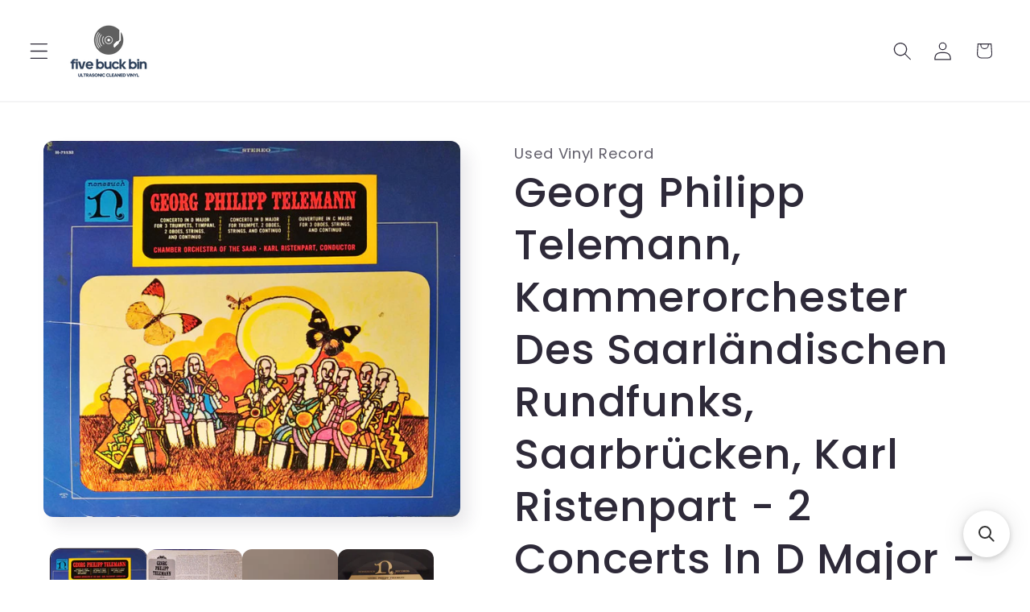

--- FILE ---
content_type: application/javascript; charset=utf-8
request_url: https://searchanise-ef84.kxcdn.com/templates.7x2s4Y5E6J.js
body_size: 8120
content:
Searchanise=window.Searchanise||{};Searchanise.templates={Platform:'shopify',StoreName:'Five Buck Bin',AutocompleteLayout:'multicolumn_new',AutocompleteStyle:'ITEMS_MULTICOLUMN_LIGHT_NEW',AutocompleteSuggestionCount:10,AutocompleteCategoriesCount:5,AutocompletePagesCount:0,AutocompleteItemCount:10,AutocompleteShowAddToCart:'Y',AutocompleteShowProductCode:'N',AutocompleteShowOnlyInStock:'Y',AutocompleteShowMoreLink:'Y',AutocompleteIsMulticolumn:'Y',AutocompleteTemplate:'<div class="snize-ac-results-content"><div class="snize-results-html" style="cursor:auto;" id="snize-ac-results-html-container"></div><div class="snize-ac-results-columns"><div class="snize-ac-results-column"><ul class="snize-ac-results-list" id="snize-ac-items-container-1"></ul><ul class="snize-ac-results-list" id="snize-ac-items-container-2"></ul><ul class="snize-ac-results-list" id="snize-ac-items-container-3"></ul><ul class="snize-ac-results-list snize-view-all-container"></ul></div><div class="snize-ac-results-column"><ul class="snize-ac-results-multicolumn-list" id="snize-ac-items-container-4"></ul></div></div></div>',AutocompleteMobileTemplate:'<div class="snize-ac-results-content"><div class="snize-mobile-top-panel"><div class="snize-close-button"><button type="button" class="snize-close-button-arrow"></button></div><form action="#" style="margin: 0px"><div class="snize-search"><input id="snize-mobile-search-input" autocomplete="off" class="snize-input-style snize-mobile-input-style"></div><div class="snize-clear-button-container"><button type="button" class="snize-clear-button" style="visibility: hidden"></button></div></form></div><ul class="snize-ac-results-list" id="snize-ac-items-container-1"></ul><ul class="snize-ac-results-list" id="snize-ac-items-container-2"></ul><ul class="snize-ac-results-list" id="snize-ac-items-container-3"></ul><ul id="snize-ac-items-container-4"></ul><div class="snize-results-html" style="cursor:auto;" id="snize-ac-results-html-container"></div><div class="snize-close-area" id="snize-ac-close-area"></div></div>',AutocompleteItem:'<li class="snize-product ${product_classes}" data-original-product-id="${original_product_id}" id="snize-ac-product-${product_id}"><a aria-label="${autocomplete_aria_label}" href="${autocomplete_link}" class="snize-item" draggable="false"><div class="snize-thumbnail"><img src="${image_link}" class="snize-item-image ${additional_image_classes}" alt="${autocomplete_image_alt}"></div><span class="snize-title">${title}</span><span class="snize-description">${description}</span>${autocomplete_product_code_html}${autocomplete_product_attribute_html}${autocomplete_prices_html}${reviews_html}<div class="snize-labels-wrapper">${autocomplete_in_stock_status_html}${autocomplete_product_discount_label}${autocomplete_product_tag_label}${autocomplete_product_custom_label}</div><div class="snize-add-to-cart-container">${autocomplete_action_button_html}</div></a></li>',AutocompleteMobileItem:'<li class="snize-product ${product_classes}" data-original-product-id="${original_product_id}" id="snize-ac-product-${product_id}"><a aria-label="${autocomplete_aria_label}" href="${autocomplete_link}" class="snize-item"><div class="snize-thumbnail"><img src="${image_link}" class="snize-item-image ${additional_image_classes}" alt="${autocomplete_image_alt}"></div><div class="snize-product-info"><span class="snize-title">${title}</span><span class="snize-description">${description}</span>${autocomplete_product_code_html}${autocomplete_product_attribute_html}<div class="snize-ac-prices-container">${autocomplete_prices_html}</div><div class="snize-labels-wrapper">${autocomplete_in_stock_status_html}${autocomplete_product_discount_label}${autocomplete_product_tag_label}${autocomplete_product_custom_label}</div>${reviews_html}<div class="snize-add-to-cart-container">${autocomplete_action_button_html}</div></div></a></li>',AutocompleteShowInStockStatus:'Y',LabelAutocompleteResultsFound:'Showing [count] results for',LabelAutocompleteViewProduct:'View Product',ResultsShow:'Y',ResultsStyle:'RESULTS_BIG_PICTURES_NEW',ResultsItemCount:48,ResultsShowActionButton:'add_to_cart',ResultsShowInStockStatus:'Y',ResultsShowOnlyInStock:'Y',ResultsProductAttributeName:'product_type',ResultsZeroPriceAction:'hide_zero_price',ResultsUseAsNavigation:'templates',ResultsShowProductDiscountLabel:'Y',ResultsProductsPerRow:4,ResultsEnableStickyFilters:'Y',ResultsStickyFiltersDevice:'both',ResultsStickyFiltersIndent:'130',ResultsProductDefaultSorting:'created:desc',ShowBestsellingSorting:'Y',ShowDiscountSorting:'Y',LabelResultsViewProduct:'View Product',ResultsPlatformSortingCategories:{"all":"268530581582","r-b-soul":"268531400782","classical":"268531433550","rock":"268531466318","jazz":"268531531854","country":"268531564622","pop":"268531597390","gift-cards":"269050937422","the-wall":"269547667534","soundtracks":"437964505383","singles":"438514549031","christmas":"465342759207","sealed":"465944215847","nada-hidden":"471233921319","a":"471618224423","b":"471630020903","c":"471630053671","d":"471630119207","e":"471630151975","f":"471630184743","g":"471630217511","h":"471630250279","i":"471630283047","j":"471630315815","k":"471630348583","l":"471630381351","m":"471630774567","n":"471630840103","o":"471630872871","p":"471630905639","q":"471630971175","r":"471631003943","s":"471631036711","t":"471631069479","u":"471631102247","w":"471631135015","x":"471631167783","y":"471631200551","z":"471631233319","v":"471631397159","merch":"474380861735","5-buck-bin":"498598936871","10-and-up":"498688721191","25-and-up":"502792421671","5":"503598743847","25-and-up-page-in-stock-only":"503789191463","used-vinyl-records":"504289624359","used-vinyl-records-in-stock":"504290181415","5-in-stock":"504471585063","new-vinyl-records-in-stock":"505190744359","black-friday-25":"509582672167","new-vinyl-records":"511680971047","new-vinyl-records-copy":"511681003815","used-vinyl-records-copy":"511681102119","used-rock-vinyl-records":"511681134887","used-jazz-vinyl-records":"511681167655","used-rnb-soul-vinyl-records":"511681200423","used-12-inch-single-vinyl-records":"511681298727","used-soundtrack-vinyl-records":"511681429799","used-classical-vinyl-records":"511681495335","used-christmas-vinyl-records":"511681593639","new-christmas-vinyl-records":"511681659175","new-classical-vinyl-records":"511681691943","new-soundtrack-vinyl-records":"511681724711","new-12-inch-single-vinyl-records":"511681757479","new-rnb-soul-vinyl-records":"511681823015","new-country-rock-folk-vinyl-records":"511681921319","new-jazz-vinyl-records":"511681954087","new-pop-vinyl-records":"511682052391","new-pop-vinyl-records-copy":"511682117927","used-country-folk-world-vinyl-records":"511683821863","used-7-single-vinyl-records-copy":"511713640743","new-7-single-vinyl-records":"511713771815"},CategorySortingRule:"platform",ShopifyMarketsSupport:'Y',ShopifyLocales:{"en":{"locale":"en","name":"English","primary":true,"published":true}},ShopifyRegionCatalogs:{"US":["13618479399"],"ZM":["79782445351"],"ZA":["79782445351"],"YT":["79782445351"],"WS":["79782445351"],"VU":["79782445351"],"VN":["79782445351"],"VG":["79782445351"],"VC":["79782445351"],"UZ":["79782445351"],"UY":["79782445351"],"UG":["79782445351"],"TZ":["79782445351"],"TW":["79782445351"],"TV":["79782445351"],"TT":["79782445351"],"TO":["79782445351"],"TN":["79782445351"],"TL":["79782445351"],"TH":["79782445351"],"TG":["79782445351"],"TD":["79782445351"],"TC":["79782445351"],"SZ":["79782445351"],"SV":["79782445351"],"ST":["79782445351"],"SR":["79782445351"],"SN":["79782445351"],"SM":["79782445351"],"SL":["79782445351"],"SK":["79782445351"],"SI":["79782445351"],"SG":["79782445351"],"SE":["79782445351"],"SC":["79782445351"],"SB":["79782445351"],"SA":["79782445351"],"RW":["79782445351"],"RS":["79782445351"],"RO":["79782445351"],"RE":["79782445351"],"QA":["79782445351"],"PY":["79782445351"],"PT":["79782445351"],"PL":["79782445351"],"PK":["79782445351"],"PH":["79782445351"],"PG":["79782445351"],"PF":["79782445351"],"PE":["79782445351"],"PA":["79782445351"],"OM":["79782445351"],"NZ":["79782445351"],"NU":["79782445351"],"NR":["79782445351"],"NP":["79782445351"],"NO":["79782445351"],"NL":["79782445351"],"NI":["79782445351"],"NG":["79782445351"],"NC":["79782445351"],"NA":["79782445351"],"MZ":["79782445351"],"MY":["79782445351"],"MX":["79782445351"],"MW":["79782445351"],"MV":["79782445351"],"MU":["79782445351"],"MT":["79782445351"],"MS":["79782445351"],"MR":["79782445351"],"MQ":["79782445351"],"MO":["79782445351"],"MN":["79782445351"],"MK":["79782445351"],"MG":["79782445351"],"MF":["79782445351"],"ME":["79782445351"],"MD":["79782445351"],"MC":["79782445351"],"MA":["79782445351"],"LV":["79782445351"],"LU":["79782445351"],"LT":["79782445351"],"LS":["79782445351"],"LK":["79782445351"],"LI":["79782445351"],"LC":["79782445351"],"LA":["79782445351"],"KZ":["79782445351"],"KY":["79782445351"],"KW":["79782445351"],"KR":["79782445351"],"KN":["79782445351"],"KM":["79782445351"],"KI":["79782445351"],"KH":["79782445351"],"KG":["79782445351"],"KE":["79782445351"],"JP":["79782445351"],"JO":["79782445351"],"JM":["79782445351"],"JE":["79782445351"],"IT":["79782445351"],"IS":["79782445351"],"IN":["79782445351"],"IL":["79782445351"],"IE":["79782445351"],"ID":["79782445351"],"HU":["79782445351"],"HT":["79782445351"],"HR":["79782445351"],"HN":["79782445351"],"HK":["79782445351"],"GY":["79782445351"],"GW":["79782445351"],"GT":["79782445351"],"GR":["79782445351"],"GQ":["79782445351"],"GP":["79782445351"],"GN":["79782445351"],"GM":["79782445351"],"GL":["79782445351"],"GI":["79782445351"],"GH":["79782445351"],"GG":["79782445351"],"GF":["79782445351"],"GE":["79782445351"],"GD":["79782445351"],"GB":["79782445351"],"GA":["79782445351"],"FR":["79782445351"],"FO":["79782445351"],"FK":["79782445351"],"FJ":["79782445351"],"FI":["79782445351"],"ET":["79782445351"],"ES":["79782445351"],"EG":["79782445351"],"EE":["79782445351"],"EC":["79782445351"],"DZ":["79782445351"],"DO":["79782445351"],"DM":["79782445351"],"DK":["79782445351"],"DJ":["79782445351"],"DE":["79782445351"],"CZ":["79782445351"],"CY":["79782445351"],"CW":["79782445351"],"CV":["79782445351"],"CR":["79782445351"],"CO":["79782445351"],"CN":["79782445351"],"CM":["79782445351"],"CL":["79782445351"],"CK":["79782445351"],"CH":["79782445351"],"CA":["79782445351"],"BZ":["79782445351"],"BW":["79782445351"],"BS":["79782445351"],"BR":["79782445351"],"BQ":["79782445351"],"BO":["79782445351"],"BN":["79782445351"],"BM":["79782445351"],"BL":["79782445351"],"BJ":["79782445351"],"BI":["79782445351"],"BH":["79782445351"],"BG":["79782445351"],"BF":["79782445351"],"BE":["79782445351"],"BD":["79782445351"],"BB":["79782445351"],"BA":["79782445351"],"AZ":["79782445351"],"AW":["79782445351"],"AU":["79782445351"],"AT":["79782445351"],"AR":["79782445351"],"AO":["79782445351"],"AM":["79782445351"],"AL":["79782445351"],"AI":["79782445351"],"AG":["79782445351"],"AE":["79782445351"],"AD":["79782445351"]},StickySearchboxShow:'Y',ColorsCSS:'.snize-ac-results .snize-description { color: #9D9D9D; }div.snize-ac-results.snize-ac-results-mobile .snize-description { color: #9D9D9D; }.snize-ac-results span.snize-discounted-price { color: #C1C1C1; }.snize-ac-results .snize-attribute { color: #9D9D9D; }.snize-ac-results .snize-sku { color: #9D9D9D; }#snize-search-results-grid-mode span.snize-attribute { color: #888888; }#snize-search-results-list-mode span.snize-attribute { color: #888888; }#snize-search-results-grid-mode span.snize-sku { color: #888888; }#snize-search-results-list-mode span.snize-sku { color: #888888; }div.snize .snize-button { background-color: #0C6CB6; }#snize-search-results-grid-mode li.snize-product .snize-button { background-color: #0C6CB6; }#snize-search-results-list-mode li.snize-product .snize-button { background-color: #0C6CB6; }#snize-modal-product-quick-view .snize-button { background-color: #0C6CB6; }#snize-modal-product-quick-view.snize-results-new-design .snize-button { background-color: #0C6CB6; }div.snize ul.snize-product-filters-list li.snize-filters-show-more div, div.snize ul.snize-product-size-filter li.snize-filters-show-more div, div.snize ul.snize-product-color-filter li.snize-filters-show-more div { background-color: #0C6CB6; }div.snize li.snize-product .size-button-view-cart.snize-add-to-cart-button { background-color: #0C6DB6; }#snize-search-results-grid-mode li.snize-product .size-button-view-cart.snize-add-to-cart-button { background-color: #0C6DB6; }#snize-search-results-list-mode li.snize-product .size-button-view-cart.snize-add-to-cart-button { background-color: #0C6DB6; }',CustomCSS:'/* ============================   FIVEBUCKBIN — SEARCHANISE UX (EMBEDDED VERSION)   (Grid + List + Filters + AC)   ============================ */:root{  /* Easy knobs to tweak */  --search-product-title-size: 18px;  --search-title-weight: 600;  --search-radius: 12px;}/* ---------------------------   STOCK PILLS (Embedded Collection Page)   --------------------------- *//* Base pill styling - updated selectors for embedded version */.snize-search-results-content .snize-product .snize-in-stock,.snize-search-results-content .snize-product .snize-out-of-stock,#snize-search-results .snize-product .snize-in-stock,#snize-search-results .snize-product .snize-out-of-stock {  display: inline-block !important;  padding: 4px 12px !important;  border-radius: 9999px !important;  font-size: 12px !important;  font-weight: 500 !important;  letter-spacing: 0.02em !important;  text-transform: uppercase !important;  line-height: 1.2 !important;  margin-top: 8px !important;  margin-bottom: 4px !important;  border: 1px solid transparent !important;  transition: all 0.2s ease !important;}/* In Stock - Green pill (keeping as is) */.snize-search-results-content .snize-product .snize-in-stock,#snize-search-results .snize-product .snize-in-stock {  background-color: #dcfce7 !important;  color: #14532d !important;  border-color: #86efac !important;}/* Out of Stock - Muted Red/Pink pill for "STOP" signal */.snize-search-results-content .snize-product .snize-out-of-stock,#snize-search-results .snize-product .snize-out-of-stock {  background-color: #fee2e2 !important;  /* Light red/pink background */  color: #991b1b !important;            /* Dark red text */  border-color: #fca5a5 !important;     /* Medium red border */}/* Hover effects */.snize-search-results-content .snize-product:hover .snize-in-stock,#snize-search-results .snize-product:hover .snize-in-stock {  background-color: #bbf7d0 !important;  border-color: #4ade80 !important;}.snize-search-results-content .snize-product:hover .snize-out-of-stock,#snize-search-results .snize-product:hover .snize-out-of-stock {  background-color: #e5e7eb !important;  border-color: #9ca3af !important;}/* ---------------------------   FILTERS (sidebar) - EMBEDDED VERSION   --------------------------- *//* "Filters" heading */.snize-filters-sidebar .snize-filters-title > span,#snize-search-results-wrapper .snize-filters-title > span {  font-size: 28px !important;  font-weight: 800 !important;  letter-spacing: .2px;}/* Block titles */.snize-filters-sidebar .snize-product-filters-title > span,#snize-search-results-wrapper .snize-product-filters-title > span {  font-size: 18px !important;  font-weight: 700 !important;}/* Filter options */.snize-filters-sidebar .snize-product-filters-list li label > span.needsclick,#snize-search-results-wrapper .snize-product-filters-list li label > span.needsclick {  font-size: 18px !important;  font-weight: 400 !important;  line-height: 1.25 !important;}/* Counts */.snize-filters-sidebar .snize-product-filters-list .snize-filter-variant-count,#snize-search-results-wrapper .snize-filter-variant-count {  font-size: .85em !important;  opacity: .7 !important;  margin-left: 6px !important;}/* Checkboxes */.snize-filter-checkbox {  transform: scale(1.15);  transform-origin: left center;  margin-right: 6px;}/* Scrollable lists */#snize_filters_block_snize_facet1 .snize-product-filters-list,#snize_filters_block_tags .snize-product-filters-list {  max-height: 260px !important;  overflow-y: auto !important;  padding-right: 6px;}/* Scrollbar styling */#snize_filters_block_snize_facet1 .snize-product-filters-list::-webkit-scrollbar,#snize_filters_block_tags .snize-product-filters-list::-webkit-scrollbar {  width: 6px;}#snize_filters_block_snize_facet1 .snize-product-filters-list::-webkit-scrollbar-thumb,#snize_filters_block_tags .snize-product-filters-list::-webkit-scrollbar-thumb {  background: #ddd;  border-radius: 4px;}/* Selected filters chips */.snize-filters-sidebar .snize-selected-filters .snize-filter-button > span,.snize-filters-sidebar .snize-selected-filters .snize-price-slider > span,.snize-filters-sidebar .snize-selected-filters .snize-clear-all-button > span {  font-size: var(--search-product-title-size) !important;  font-weight: 400 !important;  line-height: 1.2;}.snize-filters-sidebar .snize-selected-filters .snize-filter-button {  padding: 8px 12px;  border-radius: 9999px;}/* Price filter inputs */.snize-filters-sidebar .snize-price-range .snize-price-range-input,.snize-filters-sidebar .snize-price-range .snize-range-divider,.snize-filters-sidebar .snize-price-range .scale ins {  font-size: var(--search-product-title-size) !important;}.snize-filters-sidebar .snize-price-range .snize-price-range-input {  height: 46px;  padding: 8px 12px;}.snize-filters-sidebar .snize-price-range .snize-price-range-input::placeholder {  font-size: var(--search-product-title-size) !important;  opacity: .7;}.snize-filters-sidebar .snize-price-range .slider-container {  width: 100% !important;}/* ---------------------------   PRODUCT CARDS - EMBEDDED VERSION   --------------------------- *//* Product titles */.snize-search-results-content .snize-title,#snize-search-results .snize-title,#snize-search-results-grid-mode .snize-title {  font-size: var(--search-product-title-size) !important;  font-weight: var(--search-title-weight) !important;  line-height: 1.3 !important;  color: #1f1f1f !important;  display: -webkit-box !important;  -webkit-box-orient: vertical !important;  -webkit-line-clamp: 2 !important;  overflow: hidden !important;}/* Prices */.snize-search-results-content .snize-price,#snize-search-results .snize-price {  font-size: var(--search-product-title-size) !important;  line-height: 1.35 !important;  font-weight: var(--search-title-weight) !important;}/* Rounded thumbnails */.snize-search-results-content .snize-thumbnail-wrapper,.snize-search-results-content .snize-thumbnail,.snize-search-results-content .snize-thumbnail img,#snize-search-results .snize-thumbnail-wrapper,#snize-search-results .snize-thumbnail,#snize-search-results .snize-thumbnail img {  border-radius: var(--search-radius) !important;}.snize-search-results-content .snize-thumbnail-wrapper,.snize-search-results-content .snize-thumbnail,#snize-search-results .snize-thumbnail-wrapper,#snize-search-results .snize-thumbnail {  overflow: hidden;}/* ---------------------------   RESULTS HEADER + SORT - EMBEDDED   --------------------------- *//* Results count text */.snize-main-panel-collection-results-found,.snize-search-results-header,#snize-search-results-header {  font-size: var(--search-product-title-size) !important;  line-height: 1.25;  font-weight: 400;}/* Sort dropdown */.snize-main-panel-dropdown .snize-main-panel-dropdown-button,.snize-main-panel-dropdown .snize-main-panel-dropdown-button > span {  font-size: var(--search-product-title-size) !important;  font-weight: 400 !important;  line-height: 1.2;}.snize-main-panel-dropdown .snize-main-panel-dropdown-button .caret {  transform: scale(1.15);  margin-left: .35rem;  transform-origin: center;}.snize-main-panel-dropdown .snize-main-panel-dropdown-content a {  font-size: calc(var(--search-product-title-size) - 2px) !important;  font-weight: 400 !important;}/* ---------------------------   GRID LAYOUT FIX - EMBEDDED VERSION   --------------------------- *//* Flexbox approach for grid layout */#snize-search-results-grid-mode {  display: flex !important;  flex-wrap: wrap !important;  gap: 15px !important;  justify-content: flex-start !important;}#snize-search-results-grid-mode > li.snize-product {  flex: 0 0 calc(25% - 12px) !important;  max-width: calc(25% - 12px) !important;  margin: 0 !important;}@media (max-width: 1200px) {  #snize-search-results-grid-mode > li.snize-product {    flex: 0 0 calc(33.333% - 10px) !important;    max-width: calc(33.333% - 10px) !important;  }}@media (max-width: 768px) {  #snize-search-results-grid-mode > li.snize-product {    flex: 0 0 calc(50% - 8px) !important;    max-width: calc(50% - 8px) !important;  }}@media (max-width: 480px) {  #snize-search-results-grid-mode > li.snize-product {    flex: 0 0 calc(50% - 8px) !important;    max-width: calc(50% - 8px) !important;  }}/* Ensure product cards maintain their aspect ratio */#snize-search-results-grid-mode .snize-product .snize-item {  width: 100% !important;  display: block !important;}#snize-search-results-grid-mode .snize-product .snize-thumbnail-wrapper {  width: 100% !important;  padding-bottom: 100% !important;  position: relative !important;  overflow: hidden !important;}#snize-search-results-grid-mode .snize-product .snize-thumbnail {  position: absolute !important;  top: 0 !important;  left: 0 !important;  width: 100% !important;  height: 100% !important;}#snize-search-results-grid-mode .snize-product .snize-thumbnail img {  width: 100% !important;  height: 100% !important;  object-fit: cover !important;}/* ---------------------------   HIDE LIST VIEW - EMBEDDED   --------------------------- *//* Hide List icon/button */.snize-view-mode-icon.snize-list-mode-icon,a[aria-label="View list mode"],.snize-results-view-mode .snize-list-mode-icon {  display: none !important;}/* Always show Grid, never List */#snize-search-results-grid-mode {  display: flex !important;}#snize-search-results-list-mode {  display: none !important;}/* Tidy toolbar spacing */.snize-results-view-mode {  gap: 0 !important;}.snize-view-mode-icon.snize-grid-mode-icon {  margin-right: 0 !important;}/* ---------------------------   AUTOCOMPLETE (if needed for embedded)   --------------------------- */.snize-ac-results-content {  --ac-title-size: var(--search-product-title-size);  --ac-text-size: 16px;  --ac-price-size: var(--search-product-title-size);  --ac-radius: 12px;  --ac-gap: 12px;}.snize-ac-results-columns {  display: flex !important;  gap: 24px;}.snize-ac-results-content .snize-label {  margin: 8px 12px 4px;  font-size: 12px;  font-weight: 600;  letter-spacing: .04em;  text-transform: uppercase;  color: #6b6b6b;}.snize-ac-results-content .snize-suggestion,.snize-ac-results-content .snize-category a {  display: block;  padding: 10px 12px;  font-size: var(--ac-text-size);  border-radius: 10px;  text-decoration: none;}.snize-ac-results-content .snize-suggestion:hover,.snize-ac-results-content .snize-category:hover a {  background: #f5f5f5;}.snize-ac-results-content .snize-product .snize-item {  display: flex !important;  align-items: center;  gap: var(--ac-gap);  padding: 10px 12px;  border-radius: var(--ac-radius);}.snize-ac-results-content .snize-product:hover .snize-item {  background: #f5f5f5;}/* Square, rounded thumbnails in AC */.snize-ac-results-content .snize-product .snize-thumbnail {  flex: 0 0 auto;  width: 64px;  height: 64px;}.snize-ac-results-content .snize-product .snize-thumbnail img {  width: 64px;  height: 64px;  object-fit: cover;  border-radius: var(--ac-radius);  display: block;}/* AC titles */.snize-ac-results .snize-title {  font-size: var(--ac-title-size) !important;  font-weight: var(--search-title-weight);  line-height: 1.2;  display: -webkit-box;  -webkit-box-orient: vertical;  -webkit-line-clamp: 3;  max-height: calc(1.2em * 3) !important;  overflow: hidden;  white-space: normal;}.snize-ac-results-content .snize-price-list .snize-price {  font-size: var(--ac-price-size);  font-weight: var(--search-title-weight);}.snize-ac-results .snize-description {  display: none !important;}.snize-ac-results-content .snize-add-to-cart-container {  display: none !important;}/* "View all" link */.snize-ac-results-content .snize-view-all-link {  font-size: var(--ac-title-size);  padding: 12px;  border-radius: var(--ac-radius);}.snize-ac-results-content .snize-view-all-link:hover {  background: #f5f5f5;}/* Remove zebra striping */.snize-ac-results-content .snize-ac-odd,.snize-ac-results-content .snize-ac-even {  background: none !important;}.snize-ac-results-content b {  font-weight: var(--search-title-weight);}/* Stock pills in autocomplete */.snize-ac-results-content .snize-in-stock,.snize-ac-results-content .snize-out-of-stock {  display: inline-block !important;  padding: 3px 8px !important;  border-radius: 9999px !important;  font-size: 10px !important;  font-weight: 500 !important;  letter-spacing: 0.02em !important;  text-transform: uppercase !important;  line-height: 1.2 !important;  margin-left: 8px !important;  border: 1px solid transparent !important;}.snize-ac-results-content .snize-in-stock {  background-color: #dcfce7 !important;  color: #14532d !important;  border-color: #86efac !important;}.snize-ac-results-content .snize-out-of-stock {  background-color: #f3f4f6 !important;  color: #6b7280 !important;  border-color: #d1d5db !important;}/* ---------------------------   MOBILE TWEAKS - EMBEDDED   --------------------------- */@media (max-width: 768px) {  .snize-filters-sidebar .snize-filters-title > span,  #snize-search-results-wrapper .snize-filters-title > span {    font-size: 24px !important;  }    .snize-filters-sidebar .snize-product-filters-title > span,  #snize-search-results-wrapper .snize-product-filters-title > span {    font-size: 17px !important;  }    .snize-filters-sidebar .snize-product-filters-list li label > span.needsclick,  #snize-search-results-wrapper .snize-product-filters-list li label > span.needsclick {    font-size: 17px !important;  }    .snize-search-results-content .snize-title,  #snize-search-results .snize-title {    font-size: 16.5px !important;  }    /* Smaller pills on mobile */  .snize-search-results-content .snize-in-stock,  .snize-search-results-content .snize-out-of-stock,  #snize-search-results .snize-in-stock,  #snize-search-results .snize-out-of-stock {    font-size: 11px !important;    padding: 3px 10px !important;  }}/* ---------------------------   ADDITIONAL EMBEDDED-SPECIFIC FIXES   --------------------------- *//* Fix any z-index issues with embedded version */.snize-filters-sidebar {  z-index: 10;}#snize-search-results-wrapper {  position: relative;  z-index: 1;}@media (max-width: 768px) {  .snize-view-mode-icon.snize-row-mode-icon {    display: none !important;  }}@media (max-width: 768px) {    header.header {        margin-top: unset !important;    }}/*tt - 160371 Add the searchbar (search bar) inside the filter*/#snize-modal-mobile-filters-dialog .snize-product-filters-search {    position: relative;    margin: 0 15px;    padding: 5px;    border: 1px solid #c1c1c1;}#snize-modal-mobile-filters-dialog .snize-product-filters-search input {    width: 100%;}div.snize-search-results .snize-filter-input {    border: 1px solid #d3d3d3;    border-radius: 2px;    background-color: #fff;    color: #747474;    box-sizing: border-box;    padding: 0px 5px;    height: 28px;    width: 100%;}/*END OF 160371*/div.snize .snize-product-filters-block {    width: 244px !important;}        /* ===== PRICE SLIDER FIX ===== *//* Fix price slider container overflow */.price-filter,.filter-price,[class*="price-range"],[class*="price-slider"],.sidebar .price-filter,.filters .price-filter {    overflow: visible !important;    padding-right: 15px !important;    padding-left: 0 !important;}/* Constrain the slider track and handles */input[type="range"],.price-slider input[type="range"],.filter-price input[type="range"] {    width: calc(100% - 15px) !important;    margin: 0 !important;    margin-right: 15px !important;}/* Fix slider thumb/handle positioning */input[type="range"]::-webkit-slider-thumb {    position: relative !important;    z-index: 10 !important;}input[type="range"]::-moz-range-thumb {    position: relative !important;    z-index: 10 !important;}/* Ensure slider container doesn\'t overflow sidebar */.sidebar,.filters-sidebar,.collection-filters,aside.filters {    overflow-x: hidden !important;    overflow-y: auto !important;}/* Add padding to prevent cutoff on right only */.price-range-container,.range-slider-container,.slider-container {    padding: 0 !important;    padding-right: 15px !important;    box-sizing: border-box !important;}/* Specific fix for dual handle sliders */.price-range-slider,.dual-range-slider {    margin: 0 !important;    margin-right: 15px !important;    width: calc(100% - 15px) !important;}.snize-description {    transform: scale(1.25);    transform-origin: top left;    max-height: 3.5em;    -webkit-line-clamp: 2;    overflow: hidden;    display: -webkit-box;    -webkit-box-orient: vertical;    width: 80%;    margin-bottom: 24px; /* Add space below */}#snize_results.snize-mobile-design.snize-new-version #snize-search-results-grid-mode li.snize-product span.snize-title {    min-height: 47px;}#snize_results.snize-mobile-design.snize-new-version #snize-search-results-grid-mode .snize-price-list {    margin-top: 10px;}/* Desktop - Product title minimum height */#snize_results #snize-search-results-grid-mode li.snize-product .snize-item .snize-overhidden span.snize-title {    min-height: 47px;}/* Desktop - Price spacing */#snize_results #snize-search-results-grid-mode li.snize-product .snize-item .snize-price-list {    margin-top: 10px;}/* Disable FLip images on hover on mobile #161384 EP*/#snize_results.snize-mobile-design.snize-new-version #snize-search-results-grid-mode span.snize-thumbnail img {    opacity: 1 !important;    visibility: visible !important;}#snize_results.snize-mobile-design.snize-new-version #snize-search-results-grid-mode span.snize-thumbnail img.snize-item-image.snize-flip-image {    opacity: 0 !important;    visibility: hidden !important;}div.snize .snize-product-filters-block {    border-bottom: unset;}div.snize .snize-product-filters-block:before {    content: "";    position: absolute;    height: 1px;    width: 105%;    border-bottom: 1px solid #dcdcdc;}div.snize ul.snize-product-filters-list .snize-filter-variant-count {    padding-top: 3px;}/* for type attribute on filters by ed 20250928*/#snize-search-results-grid-mode span.snize-sku, #snize-search-results-grid-mode span.snize-attribute {    display: block;    display: -webkit-box;    font-size: 13px;    overflow: hidden;    text-align: left;    color: #6f6f6f;    line-height: 13px;    -webkit-box-orient: vertical;    margin: 10px 0 0px 0;}',CustomJS:'document.addEventListener(\'Searchanise.Loaded\',function(){(function($){$(document).on(\'Searchanise.AddToCartSuccess\',function(event,add_to_cart_id,product){let cartCounter=$(\'.cart-count-bubble span:nth-child(1)\');let currentCount=cartCounter.text();cartCounter.text(+currentCount+1)})})(window.Searchanise.$)});document.addEventListener(\'Searchanise.Loaded\',function(){(function($){const header=document.querySelector(\'header.header\');const logoWrapper=document.querySelector(\'.header__heading-logo-wrapper\');function checkAndApplyMobilePadding(){if(!header||!logoWrapper||!logoWrapper.parentElement){return}\nconst logoWidth=logoWrapper.getBoundingClientRect().width;const parentWidth=logoWrapper.parentElement.getBoundingClientRect().width;if(logoWidth<(parentWidth-1)&&window.innerWidth<768){header.style.paddingTop=\'7%\'}else{header.style.paddingTop=\'\'}}\nif(header&&logoWrapper){checkAndApplyMobilePadding();window.addEventListener(\'resize\',checkAndApplyMobilePadding);const observer=new ResizeObserver(checkAndApplyMobilePadding);observer.observe(logoWrapper.parentElement)}})(window.Searchanise.$)});document.addEventListener("Searchanise.Loaded",function(){(function($){var facets=[];var filterValues={};let filtersDisplayOption;$(document).on(\'Searchanise.DataRequestEnd\',function(event,type,params,data){if(type==\'results\'&&Object.keys(filterValues).length==0){for(filter of data.facets){if(filter.buckets.length>8){filterValues[filter.title]=filter.buckets}}}});if(Searchanise.GetWidgets().options.ResultsStyle=="RESULTS_BIG_PICTURES_NEW"){Searchanise.GetWidgets().options.ResultsShowFiltersIn==\'sidebar\'?filtersDisplayOption=\'sidebar\':filtersDisplayOption=\'topSection\'}else{Searchanise.GetWidgets().options.ResultsShowFiltersInSidebar==\'Y\'?filtersDisplayOption=\'sidebar\':filtersDisplayOption=\'topSection\'}\n$(document).on(\'keyup\',\'.snize-product-filters-search input.snize-filter-input\',function(){let input=$(this);var value=this.value.toLowerCase().trim();var filterTitle=window.innerWidth>768?filtersDisplayOption==\'sidebar\'?$(this).parents(\'.snize-product-filters-list\').prev(\'.snize-product-filters-title\').text().replace(/\\W\\d\\s/g,\'\').trim():$(this).parents(\'.snize-filters-dropdown-content\').prev(\'.snize-filters-dropdown-title\').text().replace(/\\W\\d\\s/g,\'\').trim():$(this).parents(\'.snize-product-filter-container\').prev(\'.snize-product-filters-header\').find(\'.snize-product-filters-title\').text().replace(/\\d\\s/g,\'\');var filterBlock=window.innerWidth>768?filtersDisplayOption==\'sidebar\'?$(this).closest(\'.snize-product-filters-block\').find(\'ul.snize-product-filters-list\'):$(this).closest(\'.snize-filters-dropdown\').find(\'ul.snize-product-filters-list\'):$(this).parents(\'ul.snize-product-filters-list\');var filterAttr=window.innerWidth>768?filtersDisplayOption==\'sidebar\'?$(this).parents(\'.snize-product-filters-block\').attr(\'id\').replace(\'snize_filters_block_\',\'\'):$(this).parents(\'.snize-filters-dropdown\').attr(\'id\').replace(\'snize_filters_dropdown_\',\'\'):$(this).parents(\'.snize-product-filter-container\').attr(\'id\').replace(\'snize_product_filter_\',\'\');$(filterBlock).children(\'li:not(.snize-filter-checked)\').remove();if($(filterBlock).find(\'label\').length<50){let regExpVal=new RegExp(`^${value}`);filterValues[filterTitle].forEach(function(el){let isAlreadyAddedAsChecked=!1;for(let checkedFilter of $(\'.snize-filter-checkbox input\',filterBlock)){if($(checkedFilter).attr(\'value\').toLowerCase()==el.value.toLowerCase()){isAlreadyAddedAsChecked=!0}}\nif(!isAlreadyAddedAsChecked){if(el.value.toLowerCase().includes(value)&&$(filterBlock).find(\'label\').length<50&&el.value.toLowerCase().match(regExpVal)){$(filterBlock).append(`<li class=" "><label><div class="snize-filter-checkbox"><input class="snize-product-filters-checkbox" type="checkbox" name=${filterAttr} value=${\'"\' + el.value + \'"\'} data-se-facet-default-title="${filterTitle}" data-se-facet-value-title="${el.value}"><span class="needsclick"></span></div><span class="needsclick">${el.value}<span class="snize-filter-variant-count">${el.count}</span></span></label></li>`)}}});filterValues[filterTitle].forEach(function(el){let isAlreadyAddedAsChecked=!1;for(let checkedFilter of $(\'.snize-filter-checkbox input\',filterBlock)){if($(checkedFilter).attr(\'value\').toLowerCase()==el.value.toLowerCase()){isAlreadyAddedAsChecked=!0}}\nif(!isAlreadyAddedAsChecked){if(el.value.toLowerCase().includes(value)&&$(filterBlock).find(\'label\').length<50&&!el.value.toLowerCase().match(regExpVal)){$(filterBlock).append(`<li class=" "><label><div class="snize-filter-checkbox"><input class="snize-product-filters-checkbox" type="checkbox" name=${filterAttr} value=${\'"\' + el.value + \'"\'} data-se-facet-default-title="${filterTitle}" data-se-facet-value-title="${el.value}"><span class="needsclick"></span></div><span class="needsclick">${el.value}<span class="snize-filter-variant-count">${el.count}</span></span></label></li>`)}}})}\n$(\'.snize-filter-checked\',filterBlock).each(function(){if($(this).text().toLowerCase().includes(value)){let checkedText=$(this).text().replace(/\\d/,\'\');$(\'li:not(.snize-filter-checked)\',filterBlock).each(function(i,label){if($(label).text().includes(checkedText)){$(label).remove()}})}});if(value.length==0){$(filterBlock).append(`<li class="snize-filters-show-more"><div class="snize-select-show-more" data-se-facet-attribute=${filterAttr}>Show more</div></li>`)}});$(document).on("Searchanise.ResultsUpdated",function(event,container){let facetsInPrevData=Searchanise.GetWidgets().searchResults.getPrevData()&&Searchanise.GetWidgets().searchResults.getPrevData().result&&Searchanise.GetWidgets().searchResults.getPrevData().result.facets;setTimeout(function(){if(!facets.length&&facetsInPrevData){facets=Searchanise.GetWidgets().searchResults.getPrevData().result.facets}\n$(\'.snize-product-filters-container:has(.snize-product-filters-search) .snize-filter-checked\').each(function(){let snizeCheckedParent=window.innerWidth>768?$(this).parent(\'.snize-product-filters-list\'):$(this).parents(\'.snize-product-filter-container\');if($(\'.snize-product-filters-search\',snizeCheckedParent).length){$(\'.snize-product-filters-search\',snizeCheckedParent).after($(this))}else{$(this).prependTo(snizeCheckedParent)}});facets.forEach(function(facet){if(facet.type==\'select\'&&facet.buckets.length>8){var filter_id=\'product_filters_search_\'+facet.attribute;var html=\'<div class="snize-product-filters-search"><input type="text" class="snize-filter-input" id="\'+filter_id+\'" name="product_filters_search_\'+facet.attribute+\'" placeholder="Search options" /></div>\';if(window.innerWidth>768){if(!$(\'.snize-product-filters-search\',\'#snize_filters_block_\'+facet.attribute).length){$(\'.snize-product-filters-list\',\'#snize_filters_block_\'+facet.attribute).prepend(html)}\nif(!$(\'.snize-product-filters-search\',\'#snize_filters_dropdown_\'+facet.attribute).length){$(\'.snize-product-filters-list\',\'#snize_filters_dropdown_\'+facet.attribute).prepend(html)}}else{if(!$(\'.snize-product-filters-search\',\'#snize_product_filter_\'+facet.attribute).length){$(\'.snize-product-filters-list\',\'#snize_product_filter_\'+facet.attribute).prepend(html)}}}})},0)})})(window.Searchanise.$)})'}

--- FILE ---
content_type: text/javascript
request_url: https://cdn.shopify.com/extensions/019b4b5b-2f52-78fb-84d4-c547f96f38ab/theme-extension-60/assets/CounterDownTimerCollection-CqM3HnEM.js
body_size: -69
content:
import{R as o}from"./Drawer-Dkaqzkgy.js";import{P as n}from"./index-CKjR-e4B.js";import{C as g}from"./CountdownTimerBase-Ct8t0KR4.js";import{c as _}from"./index-DXkrk16F.js";import"./index-CMZKhUg9.js";const c=({values:t,endTime:b})=>{const m=_(),f=()=>(t==null?void 0:t.text_align)==="right"?"flex-end":(t==null?void 0:t.text_align)==="center"?"center":"flex-start",e={numberSize:(t==null?void 0:t.numbers_font_size)||"16px",numberWeight:(t==null?void 0:t.numbers_font_weight)||"500",numberColor:(t==null?void 0:t.numbers_font_color)||"#FF6B6B",labelSize:(t==null?void 0:t.labels_font_size)||"16px",labelWeight:(t==null?void 0:t.labels_font_weight)||"500",labelColor:(t==null?void 0:t.labels_font_color)||"#FF6B6B"},i=(r,p)=>o.createElement("div",{style:{display:"flex",alignItems:"center",gap:2}},o.createElement("span",{style:{fontSize:m?Number(e.numberSize.replace("px",""))-3:e.numberSize,fontWeight:e.numberWeight,color:e.numberColor}},p),o.createElement("span",{style:{fontSize:m?Number(e.numberSize.replace("px",""))-3:e.numberSize,fontWeight:e.numberWeight,color:e.numberColor}},r));return o.createElement(g,{endTime:b},r=>o.createElement("div",{style:{display:"flex",flexDirection:"column",fontFamily:t==null?void 0:t.font_family,alignItems:f(),textTransform:"uppercase"},className:"timer-store-front"},o.createElement("div",{style:{display:"flex",gap:m?"10px":"20px",alignItems:"center",marginTop:"8px"}},i(r.days,t!=null&&t.days_label?"D":""),i(String(r.hours).padStart(2,"0"),t!=null&&t.hours_label?"H":""),i(String(r.minutes).padStart(2,"0"),t!=null&&t.minutes_label?"M":""),i(String(r.seconds).padStart(2,"0"),t!=null&&t.seconds_label?"S":""))))};c.propTypes={values:n.shape({text_align:n.string,numbers_font_size:n.oneOfType([n.string,n.number]),numbers_font_weight:n.oneOfType([n.string,n.number]),numbers_font_color:n.string,labels_font_size:n.oneOfType([n.string,n.number]),labels_font_weight:n.oneOfType([n.string,n.number]),labels_font_color:n.string,font_family:n.string,days_label:n.string,hours_label:n.string,minutes_label:n.string,seconds_label:n.string}).isRequired,endTime:n.oneOfType([n.string,n.number,n.instanceOf(Date)]).isRequired};export{c as C};


--- FILE ---
content_type: application/javascript; charset=utf-8
request_url: https://searchanise-ef84.kxcdn.com/preload_data.7x2s4Y5E6J.js
body_size: 11159
content:
window.Searchanise.preloadedSuggestions=['pink floyd','carole king','the beatles','led zeppelin','fleetwood mac','steely dan','grateful dead','the band','billy joel','the cure','bob seger','elton john','rolling stones','neil young','black sabbath','miles davis','neil diamond','johnny cash','new wave','taylor swift','electric light orchestra','ac dc','van halen','12 in single','punk rock','cat stevens','michael jackson','john coltrane','david bowie','the who','the cars','allman brothers band','the doors','the eagles','elvis presley','willie nelson','george harrison','frank sinatra','bob dylan','iron maiden','hip hop','heavy metal','gordon lightfoot','paul mccartney','king crimson','pearl jam','tom petty and the heartbreakers','ozzy osbourne','judy collins','stevie wonder','zz top','jimmy buffett','john lennon','the smiths','blue oyster cult','tom petty','joni mitchell','david allan coe','lynyrd skynyrd','beach boys','tears for fears','nina simone','rod stewart','duran duran','george strait','bob marley','moody blues','talking heads','deep purple','john prine','depeche mode','albert king','smashing pumpkins','merle haggard','linda ronstadt','the jam','def leppard','earth wind and fire','green day','bee gees','the clash','new order','used rock','the rolling stones','eric clapton','paul simon','bruce springsteen','new edition','the beach boys','christmas albums','kiss rock','the association','waylon jennings','etta james','phil collins','dean martin','star wars','alan parsons project','80s music','bryan adams','the cult','james taylor','reo speedwagon','hank williams jr','tom waits','big country','al green','talk talk','little feat','counting crows','jackson browne','alice cooper','frank zappa','sly and the family stone','whitney houston','house music','the carpenters','greatest hits','doobie brothers','simple minds','john denver','uriah heep','diana ross','meat loaf','pat benatar','norah jones','dr john','best of','donna summer','the police','dolly parton','temple of the dog','love and','herbie hancock','70\'s rock','george jones','nick drake','creedence clearwater','kenny g','olivia newton-john','men at work','the temptations','barbra streisand','roxy music','various artists','black keys','otis redding','classic rock','gregg diamond','moe bandy','chet baker','emerson lake palmer','ella fitzgerald','alan parsons','james brown','stevie ray vaughan','white snake','emerson lake and palmer','joan baez','belinda carlisle','the monkees','super tramp','cold play','casey kasem','brian eno','jeff beck','patsy cline','hank williams','jimi hendrix','guess who','john mellencamp','alice in chains','art blakey','fritz reiner','tower of power','bon jovi','cheap trick','joy division','buddy guy','jethro tull','amy grant','sam cooke','grand funk railroad','thin lizzy','carol king','stevie nicks','steve miller','black metal','guns and roses','amy winehouse','led zeppelin iv','de la soul','glen campbell','barry white','bossa nova','night ranger','dan fogelberg','jerry jeff walker','conway twitty','stone temple','foo fighters','huey lewis','nat king cole','sun ra','twenty one','air supply','bill withers','jean sibelius','weather report','sonic youth','nat king','the kinks','dire straits','new additions','christian rock','spyro gyra','simon and garfunkel','aretha franklin','hip hop vinyl','honky tonk','screaming trees','brothers osborne','80s pop','thelonious monk','christmas jazz','the of love','pink floyd the wall','post punk','rare earth','crack the sky','nine inch nails','linda clifford','dionne warwick','led zeppelin i','ten years after','average white band','go gos','the the','diana ross and the','pink floyd album','kenny loggins','al stewart','ghost 2 ghost','kris kristofferson','gary morris','head east','white lion','crosby stills and nash','cyndi lauper','prog rock','charley pride','billie holiday','warren zevon','tom jones','blind faith','culture club','bb king','the band triumph','blues traveler','in stock','missing persons','judas priest','bill evans trio','the who who\'s next','janis joplin','elvis costello','the yardbirds','joan jett','band of','bob marley & the wailers the capitol session 73','peter gabriel','marvin gaye','faith no more','tony joe white','rap vinyl','american top 40','purple rain','freddie gibbs','fifty shades of','avett brothers','jack green','jerry lee lewis','connie francis','perry como','the national','led zeppelin ii','the verve','guardians christmas sound','smooth jazz','bette midler','the ventures','john williams','blink 182 vinyl','w tanguering','black crows','house of love','tom and the','george michael','kenny rogers','richard marx','10 dollar records','art pepper','statler brothers','lee morgan','social distortion','fun fun','samantha fox','buffalo springfield','let it be beatles','bonnie raitt','howlin wolf','marilyn manson','nada surf','the four tops','oscar peterson','louis armstrong','nancy wilson','chris isaak','modern jazz','dave mason','wells fargo','led zeppelin houses of the holy','todd rundgren','take five','rick james','rca victor','village people','emo rock','robert cray','jimmy eat world','joe walsh','henry mancini','lee ritenour','jack johnson','sammy hagar','daft punk','jefferson airplane','loggins and messina','bill evans','leon russell','melissa manchester','rick springfield','roy orbison','boz scaggs','n roses','nick of time','kool and the gang','robyn hitchcock','80s alternative','the sound of music','the church','pat metheny','roger miller','herb alpert','ray conniff','death metal','at the disco','smokey robinson','john mayer','tori amos','creedence clearwater revival','arctic monkeys','ahmad jamal','joni mitchel','funk genre','no stars','boston pops','tangerine dream','ronnie milsap','dwight yoakam','red hot','marcus king','reo speed wagon','tony mottola','a hard act to follow','son volt','dave edmunds','the mavericks','king gizzard','pink floyd dark side of the moon','gary stewart','pink floyd records','bing crosby','cha cha cha','gene watson','dr dre','miami vice','billy strings','delta blues','big band','vision quest','chuck mangione','harold budd','laura branigan','karen carpenter','you\'ve got mail','blue in heaven','a very special christmas','the damn','three dog night','leonard bernstein','bliss band','rosanne cash','rush fly by night','the zombies','andy williams','beatles album','ramsey lewis','roger eno','led zeppelin iii','jazz trio','steve winwood','velvet underground','michael mcdonald','soft machine','eric carmen','flesh for lulu','james bond','figures on a','joe cocker','barry manilow','new orleans','bill ward','roger daltrey','white heart','king harvest','alan hale','fall out boy','nick cave','cannonball adderley','the animals','live rust','saturday night fever','string cheese','ll cool j','small faces','little river band','doris day','bruce hornsby','robin trower','debbie gibson','crosby stills nash and young de ja vu','great white','various artists hits','billy ocean','roger waters','the mad adventures of rabbi jacob','wu tang','maynard ferguson','simply red','black flag','ram ones','lindsey buckingham','brass band','philip glass','ted nugent','jim croce','beast boys','the bellamy brothers','steve forbert','the dead','dr hook','david gray','chicago jazz','oldies but goodies','van morrison','thomas dolby','warner mack','alice in','maria muldaur','molly hatchet','tony rice','mobile fidelity','red hot chili peppers','bobby brown','cocteau twins','my fair lady','dave brubeck','marty stuart','john lee hooker','judah and the lion','city and','villa black','my blue heaven','young the','nathaniel rateliff','going going','andrew hill point','secret affair','travis scott','jo jo','collective soul','larry gatlin','pink floyd the','alanis morissette','bobby bare','glenn frey','buckingham nicks','cat house','budos band','stone temple pilots','la bamba','billy joe shaver','chris rea','gone gone','on the roof','leon thomas','cal lewis','steve earle','the hip','paul revere','guns n roses','freddie king','john anderson','j dilla','goo goo','bad religion','hank jr','chris ledoux','javier solis','club sounds','big star','belle and','the cramps','the devil','bob wills','skeeter davis','alt country','shania twain','the scream','the blasters','singles soundtrack','jim reeves','war on drugs','alan jackson','keith whitley','buena vista','vampire weekend','the weeknd','los lobos','john eddie','the fall','brandi carlile','hard rock','cross canadian','sgt pepper\'s','babe ruth','gerry rafferty','val young','white christmas','rob zombie','nitty gritty dirt band','eleanor academia','donald byrd','harry chapin','kate bush','jefferson starship','chris connor','sons of the pioneers','who\'s next','burl ives','sal soul orchestra','graham nash','wild bill davison','sound garden','massive attack','80s remixes','united states','star wars christmas','america america','america lp','robert plant','chuck berry','keith green','emerson lake & palmer','iggy pop','fuel vinyl','gatlin brothers','jon and vangelis','pump up the','michael band','the alarm','michael oma','back in black','benny mardones','joe stampley','the supremes at the','mr g','the byrds','who the','gold records','cast album','the blues brothers','the grateful dead','end of the line','original broadway','post malone','harry style','christmas p','phil the','its a beautiful day','gary wright','and rockets','richard thompson','the tonight show band','tea and','otis reddings','sea level','fred astaire','get your','don williams','florence and the','stan getz','tony toni','quiet riot','the ink spots','frank mills','crystal gayle','the supremes','dirt band','david j','cause and effect','jazz fusion','ray parker jr','fats waller','keith jarrett','brooks and','rat pack','dru hill','beginnings of the end','johnny mathis','utah saints','janet jackson','wide spread panic','widespread panic','ian and sylvia','g love','cars soundtrack','into the wild','living stereo','rory gallagher','melanie safka','nancy martinez','los vampire','black box','daydream crazy','stan rogers','jim sullivan','sweet comfort band','johnny duncan','loretta lynn','bad company','lady in satin','above and beyond','spike jones','no doubt','dave band','toad the','cast recording','jack green reverse logic','cactus world news','earth quake','12th street rag','harry hams','lisa lisa & cult jam','lisa lisa','new riders purple','they might be','shaun cassidy','george thorogood','kim wilde','let it be','private lives','kind of blue miles','april wine','procol harum','michael johnson','joe sample','n sync','penguin cafe','j geils','crowded house','syd barrett','stephen bishop','dream academy','italian in algiers','charlie daniels band','imagine dragons','jazzy star','guy clark','modern jazz orchestra','the allman brothers','lou reed','crosby stills nash and you','al green\'s','the orb','mike oldfield','fatback band','dead kennedys bleed for me','galt macdermot','david sanborn','michael franks','the moods','count basie','kim carnes','warner brothers','the highwaymen','yo yo ma','year of the cat','james gang rides again','roger whittaker','tom pee','hall and oates','mariah carey','eric church','roy buchanan','johnny winter','shape of rain','blues travel','los lonely','the monkeys','big head todd','grant green','marty robbins','frank turner','dan siegel','be bop','the wall','john mayall','jerry garcia','thompson twins','sam and dave','third world','kingston trio','justin hayward','southern gospel','joe jackson','adam ant','the chemical','the jets','engelbert humperdinck','country joe','the fixx','nitty gritty','bob james','jan and dean','johnny smith','blue magic','style council','psychedelic furs','feargal sharkey','rick astley','wanda jackson','martin denny','camille saint-saëns','the nutcracker','rock and hall of fame','leo kottke','herb alpert\'s','minnie riperton','teddy pendergrass','blue öyster','nick lowe','muddy waters','irish music','beau nasty','blues rock','wet leg','academy is','tania records','jimmy swaggart and it came to pass','official soundtrack','the almost','days of the new','pet sounds','my morning jacket','freddie jackson','snow patrol','the georgia','don henley','mica paris','i love new york','cold spring harbor','moody blue','george benson bad benson','deutsche grammophon','the holly','blue note','randy newman','bryan ferry','danny elfman','mumford and sons','the ba','like the','fairport convention','star ward','miles davi','passion puppets','the beats','the family','con brio','gov\'t mule','jazz butcher','art objects','sonny stitt','olivia rodrigo','dave brubeck quartet','suicidal tendencies','curtis mayfield','jan garber','she and him','classics 90s','romeo and juliet','elliott smith','fist of','t pain','at the disc','seconds out','bert kaempfert','lonnie liston smith','the sonic','how is','house pooh','alice coltrane','ministry vinyl','chris cornell','the mission','bobbie gentry','wanted the','van ronk','jacks mannequin','mind your','freddie hubbard','brand new','death in','german rock','a perfect circle','out of town','city pop','the maine vinyl','manhattan transfer','vince guaraldi','lightnin hopkins','dance with me','fana have','bang bang','tainted love','the original soundtrack','blue notes','my chemical romance','chet atkins','godspeed you','tanya tucker','the brian','go team','tommy t','the ryme','jordan davis','my bloody valentine','charles mingus','wes montgomery','robert johnson','stray cats','who are you','hank mobley','rainbow kitten','not club','on the radio','for a rainbow','band badfinger','allman brothers','the kendalls','steve miller band','paul weller','govt mule','cowboy junkies','the roots','bon iver','ruston kelly','nightmares on','temple pilots','lucinda williams','brand on','the veil','movie hits','cass elliot','steve walsh','the bongo','florida georgia','van der graaf','the anthem','the everly brothers','of the galaxy','the gathering','johnny rodriguez','sturgill simpson','say anything','jason isbell','america greatest','chick corea','irish folk','earth band','the wings','t rex','nancy sinatra','jeffrey osborne','el michael','r l','the musical','the best of the','let them talk','gladys knight','pink rock','dua lipa','leonard cohen','robert shaw','eugene ormandy','friday night in','the stories','surfs up','los indios tabajaras','glenn miller','of george strait','west side story','gino vannelli','amy macdonald','lenny dee','rounder records','vaughn monroe','live on two legs','delbert mcclinton','bright eyes','the mamas','of the united','the band of','ed vedder','eddie vedder','gloria estefan','one direction','sun records','paul anka','max richter','sleigh bells','forever and ever','the boots','better off','alison krauss','90s r&b','shotgun willie','all in stock records','then play on','duke ellington','charlie parker','giacomo puccini','cole porter','jack\'s mannequin','rock of ages','little image','origin unknown','marlene dietrich','gift card','claudja barry','after the rain','harry james','now that’s what i call','the digger\'s','four seasons','jakob dylan','mind stock','walk the','dirty bastard','john conlee','maynard maynard','the third mind','all things must pass','dakota runaway','kings of','of blue miles','jazz crusaders','sammy davis','system of a down','yung gravy','i brought you my bullets','mccoy tyner','the marvelettes','faragher bros','the spinners','do re mi chorus','of clay','new kids on the','may hawk','mystery used','ring those bells','smokey and the','wings over america','at the gates','bill bell','boris gardiner','top gun','taylor dayne','booker t','new york disco','my joy','life aquatic','geils band','donny hathaway','after hours','one more from the road','carpenters singles','half speed mastered','black crow','morris day','lenny kravitz','ingrid michaelson','jimmy buffet','wings wild life','pere ubu','roy ayers','american songbook','idina menzel','porgy gershwin','says yes','leon redbone','luke bryan','each brother','golden smog','soft cell','mountain goats','the cul','joão gilberto','stray cata','marshall chapman','complete tommy','old crow','red dead','show boys','david byrne','royal court','robert earl','reba mcentire','the singles','eartha kitt','salsoul records','heart of gold','b e taylor','b e this','john lee','charlie rich','does the white band on cover able to remove','am i real or what','michael jackson\'s','new england','crosby nash','shine down','paul jabara','of a revolution','public limited','peel metal','mighty bosstones','stone roses','jesus and many chain','gerry and the','guns and','urban dance','disco dance','thelma houston','frederick fennell','bruce cockburn','highlighting steely dan','jermaine jackson','matrix tale of the','blue giant','the smashing','temptations rock','it\'s a dj thing','the wild swans','white zombie','boys and','bloody pig','jim stafford','dance mania','simon and','lewis and the news','star wars a new hope','star wars original','anne murray','as if everything is in place','andrew lloyd webber','state fair','the osmonds','gang of four','johnny kid','good re','ed ames','get say out','crazy world','the new seekers','mickey gilley','black and blue','wang chung','on main street','mirror ball','once upon a christmas','guardians of the','master of reality','cliff richard','kenny burrell','the modern jazz','paul mccartney ram','juice world','tally hall','red rose','richard wagner','other ones','built to spill','art in america','mary lou williams','bud freeman','pee wee','ralph sutton','four play','steve morse band','flying colors','close to the edge','new vinyl record glen campbell that christmas feeling','something else','dj polo','sounds of silence','get your say out','johnny thunder','pink you were here','wish you were here','lets active','the ram ones','summer time','arthur godfrey','erykah badu','hard nutz','get wet','now and zen','box set','status quo','michael buble','the wailers','sufjan stevens','pure league','china crisis','mother love bone','the commodores','strait in','spinal tap','head to head','the bass','girl working','never mind','don willia','eumir deodato','doo wop','men without hats','the stray','kc and the band','cindy hurt','sandy denny','frost music','the call','elephant revival l','crosby and nash','eric johnson','alice chains','rhythm section','dont you want me','pop goes my love','pop goes my love freeze','4 way street','burning love','quincy jones','martin murphey','in search of the lost','the dillards','dirty heads','the damned','lost body','b b kin','billy cobham','up vol 2','up vol','belly dance music','oliver nelson','j j johnson','dead can dance','sherbet magazine','switch foot','wizard of oz','cal smith','jeanie c','red city radio','kiss di','stanley clarke','cal jam','sunday in the','the beatles for','the side movement','the means','ray repp','best coast','randolph boots','chaka khan','public image limited','kathy kosins','the ripping tons','mary liedchen','seals and croft','la dream team','ethel merman','tina turne','rhapsody in blue','darkness remains','tammy wynette','loss stone','the black crows','liz vice','los de','kid n play','brush arbor','soul asylum','r e m','dj thing','full moon','wings of sound','spice girls','fiddler on the','still bill','the three kings','ron carter','cat in the hat','barbara mandrell','louise mandrell','double live','ed sheeran','young blud','karol g','this is easy','eddie rabbitt','luther vandross','chad and jeremy','the chicken song','i set my chickens free','gilbert sullivan','come come ye saints','brother ali','irene cara','girl groups','cross weed','niel young','diana krall','mr live at','peter allen','the zombie\'s','hot tuna','not talking','phantom of the opera','debby boone','tommy and the','richard harris','back to the future','the meters','circles the sun','dottie west','joan ballad','alpha music','peter foundation','fun rock','failure on','metal blade','kids from fame','john waite','bad english','robert goulet','life in the food chain','been about you','la costa','happy band','ricky skaggs','rain parade','modern english','deborah allen','who next','marshall crenshaw','cold fact','type o negative','peggy lee','concerto mozart','dinah washington','little queen','mamas and','bad to the bone','billy jo','ring of fire','david allen','red flag','terry jack','anita baker','new age','split end','l\'il louis & the world','l\'il louis','lil louis','johnny rivers','bones of','neil young harvest','john travolta','children of the world','frankie valley','helen reddy','wayne shorter','the smith','lou donaldson','art of noise','electric light','my chemical','sarah vaughan','john road','clearwater revival','yellow brick road','modern quartet','the jenny','the papas','june carter cash','kd lang','tennessee ernie','diamond head','pill collins','isaac hayes','tyler the','wake up everybody','speech models','keane brothers','betty davis','you spin me','candle mass','bring me the horizon','steeleye span','two steps from hell','rise against','jesus jones','zap band','bob denver','don mclean','night at the opera','darkside of the','swing out sister','andrew gold','christmas vacation','mother ship','beat street','savoy brown','ever free nights','miriam makeba','abbey road','jimmy smith','the fug','captain beefheart','real life','ian anderson','loop so good','all men brothers','dj shadow','living colour','elvis christmas','classic disney','disney records','tommy james','rubber soul','skin shape','black angels','time will be kind','canned heat','fastway 2 fastway','blue train','kind of blue','bongo rock','hilly michaels','neal young','john cougar','harold melvin','made in japan','wall of voodoo','wall of voodoo call of the west','the league unlimited orchestra love and dancing','the network 2 money money 2020','various cousin brucie\'s rock n roll dedications','the hollies hollies live','herbie hancock speak like a child','alice cooper 2 welcome to my nightmare','bolt thrower','carol or','bonnie tyler','def lep','power station','blizzard of','echo and the bunnymen','new model','wire train','boogie wonderland','kc and the sunshine','charlie brown','jerry clower','frank sinatr','pure prairie','les baxter','david gilmour','mac miller','rage against the machine','rage against the machine 1992 monk on fire','lords of acid','my life with the thrill kill','t connection','gary\'s gang','marshall jefferson','king sunny','omar s','pink glory','jessie young','donald face','deep sea diver','barn owl','amos lee','american music club','let be naked lp','billy ocean love zone','john adams','mel torme','big audio','kiss me kiss me kiss me','the graduate','the bangles','10 years after','ten years','flying burrito','aretha never loved','lord of the rings','earl klugh','little milton','tom browne','al brown','al jarreau','from ashes to new','teena marie','joe english','aldo nova','living strings','happy together','james blake','bad apple','lauren his','stealers wheel','hot chocolate','blue mitchell','tom rush','carlos santana','david lee roth\'s','david lee','blue rodeo','j j cale','j cale','pat travers','robbie robertson','stephen stills','don ellis','comfortably numb','joan armatrading','jeff lynne','bo diddley','gary numan','a split second','nicolette larson','pet shop boys','mott the hoople','rick nelson','los angeles','fabulous thunderbirds','dave grusin','overture to italian in algiers','sandi patty','townes van zandt','buddy holly','iron butterfly','larry norman','local h','paul butterfield blues band','night moves','billy preston','chicago unforgettable','cold blood','horror picture show','nightmare before','reflects mike oldfield','bomb deep','grease 2 soundtrack','insane clown posse','led zeppelin presence','genesis abacab','110 in the shade cast','taking back','marshall tucker','barbara mitchell street heat','let it bleed','angel romero','dusty springfield','les miserable','fashion nugget','henry paul','diggers den','10cc the original soundtrack','3 man island jack the lad','all in the family','the stone poney','take on me','commander cody and his lost planet airmen lost in the ozone','ike and tina','abc dunhill','little feet','minus the bear','american football','modest mouse','flying burrito bros','lady gaga','billy price','los lonely boys','the stones','return to forever','elvis presley the','portugal the man','the new','the decembers','jesse winchester','tina turner','sweet heart of the rodeo','bronski beat','war of the world\'s','rick wakeman','method man','among martha','bob mould','kenny rankin','the midnight','humble pie','peter murphy','reel big fish','midnight oil','barnes and barnes','fantacy hill','jake stock','bobby sherman','diamond rio','three man army','black oak arkansas','maggot brain','did souther','chet atkins chet atkins picks on the beatles','from a stranger','non such','electric mud','suzi quatro','wet wet wet','s express','five easy pieces','five easy','percy sledge','four tet','dixie chicken','grace jones','the impressions','steve march','billy ido','karla bonoff','la tango','iron john','miami sound machine','chris stapleton','the killers','fats domino','bob marley & the wailers confrontation','the game','peter frampton','orchestral manoeuvres','the h factor','russ ballard','black more','peter paul and mary','roger troutman','spandau ballet','grass roots','b.b king','orchestral manoeuvres in the dark','dingo be','aztec camera','tommy makem','clancy brothers','gary moore','a house','hothouse flowers','the frogs','rod mckuen','gene krupa','buddy rich','30 seconds to mars','roger rabbit','gerry mulligan','catch a fire','crazy horse','sparrow records','refuge records','it takes a','arthur lyman','like a prayer','carnival of the animals','ok go','will ackerman','suzanne vega','burton cummings','extra virgin','to ill','by voices','crow and new','johnny lee','gato barbieri','sharon and the','the clearways','sly stone','bill nelson','vassar clements','george thoro'];

--- FILE ---
content_type: text/javascript
request_url: https://cdn.shopify.com/extensions/019b4b5b-2f52-78fb-84d4-c547f96f38ab/theme-extension-60/assets/index-CKjR-e4B.js
body_size: -249
content:
import{g as f}from"./Drawer-Dkaqzkgy.js";var p={exports:{}},n,u;function m(){if(u)return n;u=1;var t="SECRET_DO_NOT_PASS_THIS_OR_YOU_WILL_BE_FIRED";return n=t,n}var a,y;function P(){if(y)return a;y=1;var t=m();function i(){}function s(){}return s.resetWarningCache=i,a=function(){function e(v,S,g,_,d,T){if(T!==t){var c=new Error("Calling PropTypes validators directly is not supported by the `prop-types` package. Use PropTypes.checkPropTypes() to call them. Read more at http://fb.me/use-check-prop-types");throw c.name="Invariant Violation",c}}e.isRequired=e;function r(){return e}var o={array:e,bigint:e,bool:e,func:e,number:e,object:e,string:e,symbol:e,any:e,arrayOf:r,element:e,elementType:e,instanceOf:r,node:e,objectOf:r,oneOf:r,oneOfType:r,shape:r,exact:r,checkPropTypes:s,resetWarningCache:i};return o.PropTypes=o,o},a}var h;function l(){return h||(h=1,p.exports=P()()),p.exports}var R=l();const b=f(R);export{b as P};
